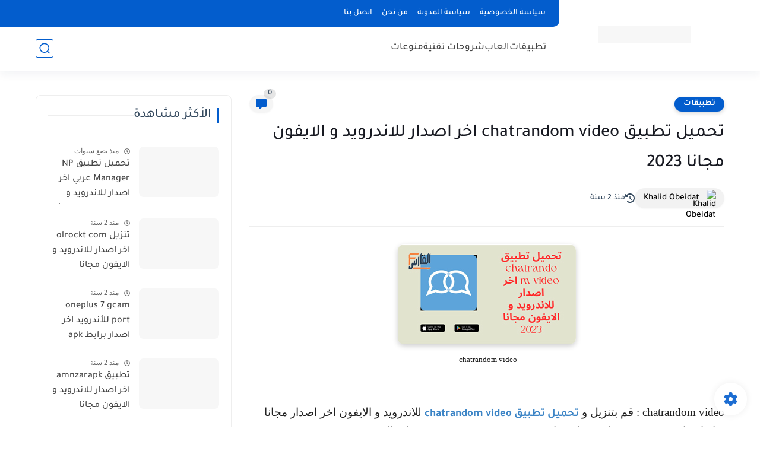

--- FILE ---
content_type: text/html; charset=utf-8
request_url: https://www.google.com/recaptcha/api2/aframe
body_size: 268
content:
<!DOCTYPE HTML><html><head><meta http-equiv="content-type" content="text/html; charset=UTF-8"></head><body><script nonce="FCH6dvcj6xSj_-v77JGEYg">/** Anti-fraud and anti-abuse applications only. See google.com/recaptcha */ try{var clients={'sodar':'https://pagead2.googlesyndication.com/pagead/sodar?'};window.addEventListener("message",function(a){try{if(a.source===window.parent){var b=JSON.parse(a.data);var c=clients[b['id']];if(c){var d=document.createElement('img');d.src=c+b['params']+'&rc='+(localStorage.getItem("rc::a")?sessionStorage.getItem("rc::b"):"");window.document.body.appendChild(d);sessionStorage.setItem("rc::e",parseInt(sessionStorage.getItem("rc::e")||0)+1);localStorage.setItem("rc::h",'1769735906950');}}}catch(b){}});window.parent.postMessage("_grecaptcha_ready", "*");}catch(b){}</script></body></html>